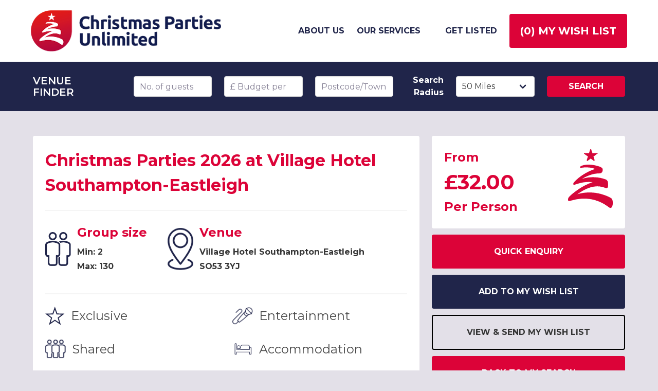

--- FILE ---
content_type: text/html; charset=utf-8
request_url: https://christmaspartiesunlimited.co.uk/party/1875/christmas-parties-2026-at-village-hotel-southampton-eastleigh
body_size: 9239
content:


<!DOCTYPE html>
<html lang="en">
<head>
    <meta charset="utf-8" />

    

    <link href="https://www.christmaspartiesunlimited.co.uk/party/1875/christmas-parties-2026-at-village-hotel-southampton-eastleigh" rel="canonical" />

    <meta name="description" content="Christmas Parties 2026 at Village Hotel Southampton-Eastleigh.  Book your Christmas Party venue with Christmas Parties Unlimited. Our team are experts at  delivering a memorable experience for companies of all sizes, book online or call 01908 286724" />
    <meta name="viewport" content="width=device-width, initial-scale=1.0" />
    <link rel="icon" href="/images/favicon.png" type="image/x-icon" />
    <title>Christmas Parties 2026 at Village Hotel Southampton-Eastleigh | Office Xmas Venue and Party Nights from Christmas Parties Unlimited</title>
        <link rel="stylesheet" href="/dist/frontend.8a1caacbfe41d76084eb.css" />
        <script>
    (function (i, s, o, g, r, a, m) {
        i['GoogleAnalyticsObject'] = r; i[r] = i[r] || function () {
            (i[r].q = i[r].q || []).push(arguments)
        }, i[r].l = 1 * new Date(); a = s.createElement(o),
            m = s.getElementsByTagName(o)[0]; a.async = 1; a.src = g; m.parentNode.insertBefore(a, m)
    })(window, document, 'script', '//www.google-analytics.com/analytics.js', 'ga');

    ga('create', 'UA-58322213-24', 'auto');
    ga('send', 'pageview');
    ga('require', 'displayfeatures');
</script>



</head>
<body class="hide-search-on-mobile">
    <div id="NonFooterContent">
        


<nav id="MainNavContainer" class="navbar" role="navigation" aria-label="main navigation">
    <div class="navbar-brand">
        <a class="navbar-item" href="/">
            <img id="MainNavLogo" src="/images/logo.png" alt="Christmas parties" />
        </a>

        <a role="button" class="navbar-burger" aria-label="menu" aria-expanded="false" data-target="MainNav">
            <span aria-hidden="true"></span>
            <span aria-hidden="true"></span>
            <span aria-hidden="true"></span>
        </a>
    </div>

    <div id="MainNav" class="navbar-menu">  
        <div class="navbar-end">
            <a href="/about" class="navbar-item">
                About us
            </a>
            <a href="/ourservices" class="navbar-item">
                Our services
            </a>     
            <a href="/get-listed" class="navbar-item">
                <span class="icon mr-1">
                     <i class="fa-solid fa-circle-plus"></i>
                </span>
                Get listed
            </a>          
            <div class="navbar-item">
                <div class="buttons">
                    <a href="/myenquiry" class="button is-primary is-medium">
                        (<span id="EnquiryCount">0</span>)
                        My wish list
                    </a>                   
                </div>
            </div>
        </div>
    </div>
</nav>   
        


        <div class="search-and-content">
            <div class="search-shell">
                
<div id="SearchFormContainer" class="hero is-small is-link">
    <div class="hero-body">
        <div class="container">
            <form method="get" class="columns is-desktop is-centered is-multiline is-vcentered" action="/Search">
                <div class="column is-2-desktop is-1-fullhd is-full-mobile">
                    <p class="title is-uppercase has-text-centered-mobile is-size-5">
                        <span class="is-block-desktop">Venue</span>
                        <span class="is-block-desktop">Finder</span>
                    </p>
                </div>
                <div class="column is-full-mobile">
                    <label for="txtPartySize" class="is-sr-only">
                        Number of guests
                    </label>
                    <input type="number"
                           id="txtPartySize"
                           name="partysize"
                           placeholder="No. of guests"
                           class="input" />
                </div>
                <div class="column is-full-mobile">
                    <label id="lbBudgetPerPerson" for="txtBudgetPerPerson" class="is-sr-only">
                        Budget per head
                    </label>
                    <input type="number"
                           id="txtBudgetPerPerson"
                           name="budget"
                           placeholder="&pound; Budget per head"
                           class="input" />
                </div>
                <div class="column is-full-mobile">
                    <label for="txtPostcode" class="is-sr-only">
                        Postcode/Town
                    </label>
                    <input type="text"
                           id="txtPostcode"
                           name="postcode"
                           placeholder="Postcode/Town"
                           class="input" />
                </div>
                <div class="column is-1-desktop is-full-mobile">
                    <label for="drpRadiusMiles" class="label">
                        <span class="is-block-desktop has-text-white has-text-right">
                            Search
                        </span>
                        <span class="is-block-desktop has-text-white has-text-right">
                            Radius
                        </span>                       
                    </label>
                </div>
                <div class="column is-full-mobile">
                    <div class="select is-fullwidth">
                        <select id="drpRadiusMiles" name="radius">
                            <option value="50">50 Miles</option>
                            <option value="45">45 Miles</option>
                            <option value="40">40 Miles</option>
                            <option value="35">35 Miles</option>
                            <option value="30">30 Miles</option>
                            <option value="25">25 Miles</option>
                            <option value="20">20 Miles</option>
                            <option value="15">15 Miles</option>
                            <option value="10">10 Miles</option>
                            <option value="5">5 Miles</option>
                        </select>
                    </div>
                </div>
                <div class="column is-full-mobile">
                    <button type="submit" class="button is-fullwidth is-primary">
                        Search
                    </button>
                </div>
            </form>
        </div>
    </div>
</div>





            </div>
            <div class="content-shell">
                


<div id="PartyDetails">
    <div class="container">
        <div class="columns">

            <div class="column" id="MainPartyDetailsSection">

                


<div id="PartyDetailsHeaderSection" class="card party-details-card">   
    <div class="card-content">
        <h1>
            Christmas Parties 2026 at Village Hotel Southampton-Eastleigh
        </h1>

        <hr />
        <div class="columns venue-section is-mobile is-variable is-5-tablet">
            <div class="column is-narrow-tablet">
                <img src="/images/venuegroupicon.png" alt="Group size icon" />
                <div>
                    <h2>Group size</h2>
                    <ul>
                        <li>
                            <strong>
                                Min: 2
                            </strong>
                        </li>
                        <li>
                            <strong>
                                Max: 130
                            </strong>
                        </li>
                    </ul>
                </div>

            </div>
            <div class="column">
                <img src="/images/venuelocationicon.png" alt="Venue location icon" />
                <div>
                    <h2>Venue</h2>
                    <ul>
                        <li>
                            <strong>
                                Village Hotel Southampton-Eastleigh
                            </strong>
                        </li>
                        <li>
                            <strong>
                                SO53 3YJ
                            </strong>
                        </li>
                    </ul>
                </div>
            </div>
        </div>

        <hr />
        

    <ul id="PartyFeatureList" class="columns is-multiline is-hidden-mobile">
            <li class="column is-6-tablet is-4-fullhd">
                <img src="/images/features/Exclusive.png" alt="Exclusive icon" />
                <span>
                    Exclusive
                </span>              
            </li>
            <li class="column is-6-tablet is-4-fullhd">
                <img src="/images/features/Entertainment.png" alt="Entertainment icon" />
                <span>
                    Entertainment
                </span>              
            </li>
            <li class="column is-6-tablet is-4-fullhd">
                <img src="/images/features/Shared.png" alt="Shared icon" />
                <span>
                    Shared
                </span>              
            </li>
            <li class="column is-6-tablet is-4-fullhd">
                <img src="/images/features/Accommodation.png" alt="Accommodation icon" />
                <span>
                    Accommodation
                </span>              
            </li>
            <li class="column is-6-tablet is-4-fullhd">
                <img src="/images/features/Disco.png" alt="Disco icon" />
                <span>
                    Disco
                </span>              
            </li>
    </ul>




    </div>
</div>



                <div class="is-hidden-desktop">
                    


<div class="party-details-per-person card party-details-card">
    <div class="card-content">
        <div class="columns is-mobile">
            <div class="column is-narrow">

                    <h2 class="is-flex is-flex-direction-column">
                        <span class="is-size-4">
                            From
                        </span>
                            <span class="is-size-2">
                                &#xA3;32.00
                            </span>
                        <span class="is-size-4">
                            Per Person
                        </span>

                    </h2>
            </div>

            <div class="column">
                <img src="/images/logoredtransparent.png" class="is-pulled-right" alt="Christmas Parties Logo" />
            </div>


        </div>
    </div>

</div>

<div class="party-details-main-cta">
    <a class="button is-primary" href="/QuickEnquiry/Index/1875">
        Quick Enquiry
    </a>
    

    <button class="button is-link js-add-to-enquiry"
            data-listing-id="1875"
            type="button">
        Add to my wish list
    </button>



    <a class="button view-my-enquiry" href="/myenquiry">
        View &amp; send my wish list
    </a>
    <a class="button is-primary" href="/">
        Back to my search
    </a>
</div>








                </div>

                

    <div class="card party-details-card party-text-info">
        <div class="card-content">
            <h2>
                Party details
            </h2>
            <hr />
            <div>
                <p>It won’t be long before we have our exciting party details for 2026 available. In the meantime, please click the “Quick Enquiry” button and we’ll get back to you with the party details as soon as they are updated.</p><p>In the intervening time, you can look at the example below of our 2025 parties to give you a flavour of what will be on offer.</p><p>‘Tis The Season at Village …To be jolly, to party, to be with friends, to eat, drink and be merry!</p><p>Christmas is our favourite time of the year, filled with cracking Party Nights, lively pub parties, festive family events, Christmas Day dining with all the trimmings, private celebrations, and a spectacular New Year's Eve bash! It’s time to start planning your perfect Christmas 2025!&nbsp;</p><p>Join us for a fun-filled calendar of festive events right the way through December. Our parties will be bigger, brighter, and more boogie-licious than ever before, with fantastic festive food, floor-fillers, and fizz flowing into the early hours!<br><br><strong>CHRISTMAS PARTY NIGHTS</strong><br>Let the snow fall and have a ball this Christmas at our fantastic festive party nights! Get your friends and colleagues together for a fabulous festive three course feast followed by a flurry of Christmas tunes from our high energy DJ and a blizzard of boogying on the dance floor!</p><p>Bar opens 6.30pm till late. Guests seated from 7.30pm. Over 18's only.&nbsp;<br><br><strong>CHRISTMAS PARTY IN THE PUB</strong><br>Join us in the Pub &amp; Grill for the ultimate Christmas knees up! Get your fill of our &nbsp;festive two course dinner and party till late with the best Christmas tunes and entertainment from our high energy DJ!<br><br>Bar opens 6.30pm till late. Guests seated from 7.30pm. Over 18's only.&nbsp;<br><br><strong>PRIVATE CHRISTMAS PARTIES</strong><br>With a fantastic line-up of party nights throughout December, and a festive themed party room for private events, Christmas 2025 is going to be a cracker!&nbsp;</p>
            </div>
        </div>
    </div>


                <div class="is-hidden-desktop">
                        <img src="/uploaded/images/18020-pexels-katrin-bolovtsova-5956950-400x282.jpg" alt="Christmas Parties 2026 at Village Hotel Southampton-Eastleigh" />
                </div>

    

                

    <div class="card party-details-card party-text-info">
        <div class="card-content">
            <h2>
                What&#x27;s included
            </h2>
            <hr />
            <div>
                <p>Example of 2025 details:</p><p><strong>CHRISTMAS PARTY NIGHTS</strong><br>Three course set menu<br>High energy DJ&nbsp;<br><br><strong>CHRISTMAS PARTY IN THE PUB</strong><br>Two course set menu<br>High energy DJ</p>
            </div>
        </div>
    </div>


                <div class="is-hidden-desktop">
                        <img src="/uploaded/images/18021-room-setup-400x282.jpg" alt="Christmas Parties 2026 at Village Hotel Southampton-Eastleigh" />
                </div>

                


    <div class="card party-details-card">
        <div class="card-content">
            <h2>
                <b>Dates & rates</b>
            </h2>
            <hr />
            <dl>
                    <div class="columns mb-6">
                        <div class="column is-7 py-1">
                            <dt><b>Dates and rates coming soon for Christmas 2026</b></dt>
                            <dd>Example Party Price</dd>
                        </div>
                        <div class="column is-5 py-1">
                            <dt><b>£32.00</b> <span class="has-text-grey">Inc VAT</span></dt>
                        </div>
                    </div>
            </dl>
        </div>
    </div>


                <div class="is-hidden-desktop">
                        <img src="/uploaded/images/18022-wirral-christmas-shoot-_-24-min-400x282.jpg" alt="Christmas Parties 2026 at Village Hotel Southampton-Eastleigh" />
                </div>

                

    <div class="card party-details-card party-text-info">
        <div class="card-content">
            <h2>
                About the venue
            </h2>
            <hr />
            <div>
                <p>Village Hotel Southampton-Eastleigh is situated just off J12 on M3 motorway, providing excellent transport connections to Southampton, Winchester, and beyond. Eastleigh Train Station is 10 minutes away.&nbsp;</p>
            </div>
        </div>
    </div>



                <div class="is-hidden-desktop">
                        <img src="/uploaded/images/18023-shutterstock_1904045170-400x282.jpg" alt="Christmas Parties 2026 at Village Hotel Southampton-Eastleigh" />
                </div>


                
<div class="card party-details-card">
    <div class="card-content">
        <h2>
            Useful information
        </h2>
        <hr />
        <div>
            <div class="columns">
                <div class="column">
                    Village Hotel Southampton-Eastleigh
                    <br>
                         Bournemouth Road
                        <br>
                         Eastleigh
                        <br>
                    SO53 3YJ
                </div>
                <div class="column party-details-main-cta">
                    <a class="button is-primary" href="/QuickEnquiry/Index/1875">
                        Quick Enquiry
                    </a>                 
                    

    <button class="button is-link js-add-to-enquiry"
            data-listing-id="1875"
            type="button">
        Add to my wish list
    </button>



                    <a class="button view-my-enquiry" href="/myenquiry">
                        View &amp; send my wish list
                    </a>
                    <a class="button is-primary" href="/">
                        Back to my search
                    </a>
                </div>

            </div>
            <div id="PartDetailsVenueMap">
                



    <iframe frameborder="0" src="https://maps.google.com/maps?h1=en&amp;q=SO53&#x2B;3YJ&amp;ie=UTF8&amp;z=14&amp;output=embed" loading="lazy"
            referrerpolicy="no-referrer-when-downgrade"></iframe>

            </div>
           


        </div>
    </div>
</div>

                <div class="is-hidden-desktop">
                    

    <img src="/uploaded/images/18024-shutterstock_238694290-400x282.jpg" alt="Christmas Parties 2026 at Village Hotel Southampton-Eastleigh"/>
    <img src="/uploaded/images/18025-shutterstock_777304900-400x282.jpg" alt="Christmas Parties 2026 at Village Hotel Southampton-Eastleigh"/>

                </div>


            </div>
            <div id="SidePartyDetailsSection" class="is-hidden-touch column is-narrow">
                <div>
                    


<div class="party-details-per-person card party-details-card">
    <div class="card-content">
        <div class="columns is-mobile">
            <div class="column is-narrow">

                    <h2 class="is-flex is-flex-direction-column">
                        <span class="is-size-4">
                            From
                        </span>
                            <span class="is-size-2">
                                &#xA3;32.00
                            </span>
                        <span class="is-size-4">
                            Per Person
                        </span>

                    </h2>
            </div>

            <div class="column">
                <img src="/images/logoredtransparent.png" class="is-pulled-right" alt="Christmas Parties Logo" />
            </div>


        </div>
    </div>

</div>

<div class="party-details-main-cta">
    <a class="button is-primary" href="/QuickEnquiry/Index/1875">
        Quick Enquiry
    </a>
    

    <button class="button is-link js-add-to-enquiry"
            data-listing-id="1875"
            type="button">
        Add to my wish list
    </button>



    <a class="button view-my-enquiry" href="/myenquiry">
        View &amp; send my wish list
    </a>
    <a class="button is-primary" href="/">
        Back to my search
    </a>
</div>








                </div>
                <div>
                    

    <img src="/uploaded/images/18020-pexels-katrin-bolovtsova-5956950-400x282.jpg" alt="Christmas Parties 2026 at Village Hotel Southampton-Eastleigh"/>
    <img src="/uploaded/images/18021-room-setup-400x282.jpg" alt="Christmas Parties 2026 at Village Hotel Southampton-Eastleigh"/>
    <img src="/uploaded/images/18022-wirral-christmas-shoot-_-24-min-400x282.jpg" alt="Christmas Parties 2026 at Village Hotel Southampton-Eastleigh"/>
    <img src="/uploaded/images/18023-shutterstock_1904045170-400x282.jpg" alt="Christmas Parties 2026 at Village Hotel Southampton-Eastleigh"/>
    <img src="/uploaded/images/18024-shutterstock_238694290-400x282.jpg" alt="Christmas Parties 2026 at Village Hotel Southampton-Eastleigh"/>
    <img src="/uploaded/images/18025-shutterstock_777304900-400x282.jpg" alt="Christmas Parties 2026 at Village Hotel Southampton-Eastleigh"/>

                </div>
            </div>


        </div>
    </div>
</div>











            </div>
        </div>           
    </div>


    
    


<section id="AppInstagramSection" class="hero">
    <div class="hero-body">
            <div class="glide">
                <div class="glide__track" data-glide-el="track">
                    <ul class="glide__slides">
                            <li class="glide__slide">
                                <a href="https://www.instagram.com/christmaspartiesunlimited/" target="_blank">
                                    <img src="/images/instagram/cpu-instagram-we-have-the-largest-christmas-party-in-the-uk.jpg" alt="Image imported from Instagram" />
                                </a>                                  
                            </li>                           
                            <li class="glide__slide">
                                <a href="https://www.instagram.com/christmaspartiesunlimited/" target="_blank">
                                    <img src="/images/instagram/cpu-instagram-we-can-make-your-christmas-party-wishes-come-true.jpg" alt="Image imported from Instagram" />
                                </a>                                  
                            </li>                           
                            <li class="glide__slide">
                                <a href="https://www.instagram.com/christmaspartiesunlimited/" target="_blank">
                                    <img src="/images/instagram/cpu-instagram-theming-trends-to-inspire-your-christmas-party.jpg" alt="Image imported from Instagram" />
                                </a>                                  
                            </li>                           
                            <li class="glide__slide">
                                <a href="https://www.instagram.com/christmaspartiesunlimited/" target="_blank">
                                    <img src="/images/instagram/cpu-instagram-last-minute-christmas-party-venues-here.jpg" alt="Image imported from Instagram" />
                                </a>                                  
                            </li>                           
                            <li class="glide__slide">
                                <a href="https://www.instagram.com/christmaspartiesunlimited/" target="_blank">
                                    <img src="/images/instagram/cpu-instagram-its-time-to-start-planning-your-christmas-party-2026.jpg" alt="Image imported from Instagram" />
                                </a>                                  
                            </li>                           
                    </ul>

                </div>
                <div data-glide-el="controls">
                    <button data-glide-dir="<">
                        <span class="is-sr-only">
                            previous slide
                        </span>
                        <i class="fa-solid fa-chevron-left glide-arrow"></i>                     
                    </button>
                    <button data-glide-dir=">">
                        <span class="is-sr-only">
                            next slide
                        </span>
                        <i class="fa-solid fa-chevron-right glide-arrow"></i>
                    </button>
                </div>

            </div>

    

   

        <a target="_blank" href="https://www.instagram.com/christmaspartiesunlimited/" class="button is-primary">View Instagram</a>
    </div>

</section>


  


    
<section id="SiteExternalLinks" class="hero">
    <div class="hero-body">
        <div class="container">
            <div class="columns is-multiline">
                    <div class="column is-offset-2-tablet is-offset-0-desktop is-8-tablet is-4-desktop">
                        <div class="card is-radiusless">
                            <div class="card-image">
                                <figure class="image is-16by9">
                                    <img src="/images/Champagne-Reception.jpg" alt="Champagne Reception">
                                </figure>
                            </div>
                            <div class="card-content pb-4">
                                <h2 class="is-size-4 has-text-centered">
                                    <span class="is-block-tablet is-inline-widescreen">
                                        Event
                                    </span>
                                    <span class="is-block-tablet is-inline-widescreen">
                                        management
                                    </span>

                                </h2>
                                <p class="has-text-centered">
                                    Creating events that live long in the memory is something Imagine Presentations love doing, and we&#x27;ve created every type of corporate event imaginable. From action-packed team building activities to&hellip;
                                </p>
                            </div>
                            <div class="card-footer">
                                <div class="columns is-centered is-mobile">
                                    <div class="column is-narrow">
                                        <a class="button is-primary is-medium" href="/ourservices">
                                            Find out more
                                            <span class="is-sr-only">
                                                about Event management
                                            </span>
                                        </a>
                                    </div>
                                </div>
                            </div>
                        </div>
                    </div>
                    <div class="column is-offset-2-tablet is-offset-0-desktop is-8-tablet is-4-desktop">
                        <div class="card is-radiusless">
                            <div class="card-image">
                                <figure class="image is-16by9">
                                    <img src="/images/theme-production.jpg" alt="Parties">
                                </figure>
                            </div>
                            <div class="card-content pb-4">
                                <h2 class="is-size-4 has-text-centered">
                                    <span class="is-block-tablet is-inline-widescreen">
                                        Theme
                                    </span>
                                    <span class="is-block-tablet is-inline-widescreen">
                                        Production
                                    </span>

                                </h2>
                                <p class="has-text-centered">
                                    Everybody loves a good party. With our theme parties, you can hold them in your choice of venue, and we will scale the party options to fit your exact event requirements. We can provide you with any of our&hellip;
                                </p>
                            </div>
                            <div class="card-footer">
                                <div class="columns is-centered is-mobile">
                                    <div class="column is-narrow">
                                        <a class="button is-primary is-medium" href="/ourservices">
                                            Find out more
                                            <span class="is-sr-only">
                                                about Theme Production
                                            </span>
                                        </a>
                                    </div>
                                </div>
                            </div>
                        </div>
                    </div>
                    <div class="column is-offset-2-tablet is-offset-0-desktop is-8-tablet is-4-desktop">
                        <div class="card is-radiusless">
                            <div class="card-image">
                                <figure class="image is-16by9">
                                    <img src="/images/audio visual.jpg" alt="Audio Visual">
                                </figure>
                            </div>
                            <div class="card-content pb-4">
                                <h2 class="is-size-4 has-text-centered">
                                    <span class="is-block-tablet is-inline-widescreen">
                                        Audio Visual
                                    </span>
                                    <span class="is-block-tablet is-inline-widescreen">
                                        Services
                                    </span>

                                </h2>
                                <p class="has-text-centered">
                                    Imagine Presentations offers Milton Keynes and all surrounding areas a professional audiovisual hire service. Our team will be more than happy to prepare a competitive audiovisual quote for your next event&hellip;
                                </p>
                            </div>
                            <div class="card-footer">
                                <div class="columns is-centered is-mobile">
                                    <div class="column is-narrow">
                                        <a class="button is-primary is-medium" href="/ourservices">
                                            Find out more
                                            <span class="is-sr-only">
                                                about Audio Visual Services
                                            </span>
                                        </a>
                                    </div>
                                </div>
                            </div>
                        </div>
                    </div>
            </div>
        </div>
    </div>
</section>
    <section id="NewsletterSection" class="hero">
    <div class="hero-body">
        <div class="container has-padding-top-1 has-padding-bottom-1">
            <div class="columns is-tablet">
                <div class="column is-mobile is-offset-1-fullhd is-4-fullhd">
                    <div class="columns is-mobile is-vcentered">
                        <div id="NewsLetterIconContainer" class="column is-narrow">
                            <img src="/images/logotranspartent.png" alt=""/>
                            <img src="/images/newslettericon.png" alt="Newletter" />
                        </div>
                        <div class="column">
                            <h2 class="has-text-white has-padding-bottom-1 is-size-3">
                                Sign up to our newsletter
                            </h2>
                        </div>
                    </div>
                    <p class="has-text-white has-padding-bottom-1">We'll keep you up to date on a regular basis with our latest news</p>
                </div>
                <div class="column is-offset-2-fullhd is-4-fullhd">
                    <div id="NewsletterFormContainer">
                        <form method="post" class="is-half-desktop js-disable-buttons-on-submit" action="/NewsletterSignup">
                            <div class="field has-padding-bottom-1">
                                <label for="email-address" class="is-sr-only">Your email</label>
                                <input type="email" id="email-address" name="EmailAddress" class="input" placeholder="Your email" required />
                                <span class="is-required">*</span>
                            </div>
                            <div class="field has-padding-bottom-1">
                                <label for="name" class="is-sr-only">Your name</label>
                                <input type="text" id="name" name="Name" class="input" placeholder="Your name" required/>
                                <span class="is-required">*</span>
                            </div>
                            <div class="field has-padding-bottom-1">
                                <label for="company-name" class="is-sr-only">Your company</label>
                                <input type="text" id="company-name" name="CompanyName" class="input" placeholder="Your company" />
                            </div>
                            <div class="field has-padding-bottom-1">
                                <label for="newsletterpostcode" class="is-sr-only">Postcode</label>
                                <input type="text" id="newsletterpostcode" name="Postcode" class="input" placeholder="Postcode" required/>
                                <span class="is-required">*</span>
                            </div>
                            <div class="field field-extra">
                                <div class="control">
                                    <label class="checkbox" for="project-code">
                                        <input type="checkbox" id="project-code" name="ProjectCode" tabindex="-1" autocomplete="off" value="true" />
                                         Project Code (do not check this field)
                                    </label>
                                </div>
                            </div>
                            <div class="field field-extra has-padding-bottom-1">
                                <label for="user-reference" class="is-sr-only">User reference</label>
                                <input type="text" id="user-reference" name="UserReference" class="input" placeholder="User reference" />
                            </div>
                            <div class="field has-padding-bottom-1">
                                <button type="submit" class="button is-fullwidth">Subscribe</button>
                            </div>
                        <input name="__RequestVerificationToken" type="hidden" value="CfDJ8OewfZQOy9ZMpDG03R1aHJMfoxx3Dlq5QLbxlQWpwxv2aFpBL9zwXFxxq-7mktUoprCp2CUkQtPvx3MDE6b-o2DneZ7aGqWht2HkYKW9IOY--q61fxC1YV16mFLroKvLoGQm0Am-SQCnvqWT9_kyf8g" /></form>
                        <p class="has-text-white has-padding-top-1">We value your privacy and will never send irrelevant information.</p>
                    </div>
                  
                </div>
            </div>
        </div>
    </div>
</section>
    


<footer id="MainCpuFooter" class="footer">
    <div class="container">
        <div class="columns is-multiline">
            <div id="FooterLocationLinks" class="column is-8-tablet is-5-widescreen is-7-fullhd">
                <nav  class="footer-nav">
                    <ul>
                            <li>
                                <a href="/town/53/london-shared-exclusive-parties-london-2025">
                                    Christmas Parties London
                                </a>
                            </li>
                            <li>
                                <a href="/town/80/birmingham">
                                    Christmas Parties Birmingham
                                </a>
                            </li>
                            <li>
                                <a href="/town/572/glasgow">
                                    Christmas Parties Glasgow
                                </a>
                            </li>
                            <li>
                                <a href="/town/39/manchester">
                                    Christmas Parties Manchester
                                </a>
                            </li>
                            <li>
                                <a href="/town/54/liverpool">
                                    Christmas Parties Liverpool
                                </a>
                            </li>
                            <li>
                                <a href="/town/85/leeds">
                                    Christmas Parties Leeds
                                </a>
                            </li>
                            <li>
                                <a href="/town/66/bristol">
                                    Christmas Parties Bristol
                                </a>
                            </li>
                            <li>
                                <a href="/town/55/edinburgh">
                                    Christmas Parties Edinburgh
                                </a>
                            </li>
                            <li>
                                <a href="/town/553/cardiff">
                                    Christmas Parties Cardiff
                                </a>
                            </li>
                            <li>
                                <a href="/town/182/sheffield">
                                    Christmas Parties Sheffield
                                </a>
                            </li>
                            <li>
                                <a href="/town/51/leicester">
                                    Christmas Parties Leicester
                                </a>
                            </li>
                            <li>
                                <a href="/town/77/coventry">
                                    Christmas Parties Coventry
                                </a>
                            </li>
                            <li>
                                <a href="/town/580/belfast">
                                    Christmas Parties Belfast
                                </a>
                            </li>
                            <li>
                                <a href="/town/61/nottingham">
                                    Christmas Parties Nottingham
                                </a>
                            </li>
                            <li>
                                <a href="/town/74/newcastle-upon-tyne">
                                    Christmas Parties Newcastle
                                </a>
                            </li>
                            <li>
                                <a href="/town/41/southampton">
                                    Christmas Parties Southampton
                                </a>
                            </li>
                            <li>
                                <a href="/town/29/brighton">
                                    Christmas Parties Brighton
                                </a>
                            </li>
                            <li>
                                <a href="/town/9/reading">
                                    Christmas Parties Reading
                                </a>
                            </li>
                            <li>
                                <a href="/town/13/milton-keynes">
                                    Christmas Parties Milton Keynes
                                </a>
                            </li>
                            <li>
                                <a href="/town/59/northampton">
                                    Christmas Parties Northampton
                                </a>
                            </li>
                    </ul>
                </nav>
            </div>
            <div id="FooterSocialLinks" class="column is-2-tablet is-2-widescreen is-1-fullhd">
                <div>
                    <h2 class="mb-2">Social</h2>
                    <ul class="is-flex">                   
                        <li>
                            <a href="https://www.instagram.com/christmaspartiesunlimited/" target="_blank">
                                <span class="icon is-medium is-circle has-text-white">
                                    <i class="fa-brands fa-instagram"></i>
                                </span>
                            </a>
                        </li>
                    </ul>
                </div>          
            </div>       
        </div>

        <img id="FooterLogo" src="/images/footerlogo.png" alt="logo-footer">


        <nav id="FooterMiscLinks" class="is-size-5">
            <ul>                
                <li>               
                    <a href="/contact">
                        Contact us
                   </a>
                </li>
                <li>
                    <a href="/get-listed">
                        Get listed
                    </a>
                </li>
                <li>
                    <a href="/locations">
                        Site map
                        </a>
                </li>
                <li>
                    <a href="/privacypolicy">
                    Cookies &amp; privacy policy
                    </a>
               </li> 
            </ul>
        </nav>   
    </div>
</footer>



     


           
        



            <script src="/dist/frontend.fadf12f4973cecbc49bb.bundle.js"></script>


</body>
</html>


--- FILE ---
content_type: text/javascript
request_url: https://christmaspartiesunlimited.co.uk/dist/frontend.fadf12f4973cecbc49bb.bundle.js
body_size: 18269
content:
/*! For license information please see frontend.fadf12f4973cecbc49bb.bundle.js.LICENSE.txt */
(()=>{var t={156(t,e,n){var i;self,i=t=>(()=>{"use strict";var e={962:e=>{e.exports=t}},n={};function i(t){var r=n[t];if(void 0!==r)return r.exports;var o=n[t]={exports:{}};return e[t](o,o.exports,i),o.exports}i.n=t=>{var e=t&&t.__esModule?()=>t.default:()=>t;return i.d(e,{a:e}),e},i.d=(t,e)=>{for(var n in e)i.o(e,n)&&!i.o(t,n)&&Object.defineProperty(t,n,{enumerable:!0,get:e[n]})},i.o=(t,e)=>Object.prototype.hasOwnProperty.call(t,e),i.r=t=>{"undefined"!=typeof Symbol&&Symbol.toStringTag&&Object.defineProperty(t,Symbol.toStringTag,{value:"Module"}),Object.defineProperty(t,"__esModule",{value:!0})};var r={};i.r(r),i.d(r,{CookieAuthApiCall:()=>D,IdentityServerBffApiCall:()=>C,setHandle401NotAuthenticated:()=>u,setHandle403NotAuthorised:()=>l});var o=i(962),s=i.n(o),a=function(){console.log("401, you are no longer authenticated")},u=function(t){a=t},c=function(){console.log("403, you are not authorised")},l=function(t){c=t};function f(t){return f="function"==typeof Symbol&&"symbol"==typeof Symbol.iterator?function(t){return typeof t}:function(t){return t&&"function"==typeof Symbol&&t.constructor===Symbol&&t!==Symbol.prototype?"symbol":typeof t},f(t)}function d(){var t,e,n="function"==typeof Symbol?Symbol:{},i=n.iterator||"@@iterator",r=n.toStringTag||"@@toStringTag";function o(n,i,r,o){var u=i&&i.prototype instanceof a?i:a,c=Object.create(u.prototype);return h(c,"_invoke",function(n,i,r){var o,a,u,c=0,l=r||[],f=!1,d={p:0,n:0,v:t,a:h,f:h.bind(t,4),d:function(e,n){return o=e,a=0,u=t,d.n=n,s}};function h(n,i){for(a=n,u=i,e=0;!f&&c&&!r&&e<l.length;e++){var r,o=l[e],h=d.p,v=o[2];n>3?(r=v===i)&&(u=o[(a=o[4])?5:(a=3,3)],o[4]=o[5]=t):o[0]<=h&&((r=n<2&&h<o[1])?(a=0,d.v=i,d.n=o[1]):h<v&&(r=n<3||o[0]>i||i>v)&&(o[4]=n,o[5]=i,d.n=v,a=0))}if(r||n>1)return s;throw f=!0,i}return function(r,l,v){if(c>1)throw TypeError("Generator is already running");for(f&&1===l&&h(l,v),a=l,u=v;(e=a<2?t:u)||!f;){o||(a?a<3?(a>1&&(d.n=-1),h(a,u)):d.n=u:d.v=u);try{if(c=2,o){if(a||(r="next"),e=o[r]){if(!(e=e.call(o,u)))throw TypeError("iterator result is not an object");if(!e.done)return e;u=e.value,a<2&&(a=0)}else 1===a&&(e=o.return)&&e.call(o),a<2&&(u=TypeError("The iterator does not provide a '"+r+"' method"),a=1);o=t}else if((e=(f=d.n<0)?u:n.call(i,d))!==s)break}catch(e){o=t,a=1,u=e}finally{c=1}}return{value:e,done:f}}}(n,r,o),!0),c}var s={};function a(){}function u(){}function c(){}e=Object.getPrototypeOf;var l=[][i]?e(e([][i]())):(h(e={},i,function(){return this}),e),f=c.prototype=a.prototype=Object.create(l);function v(t){return Object.setPrototypeOf?Object.setPrototypeOf(t,c):(t.__proto__=c,h(t,r,"GeneratorFunction")),t.prototype=Object.create(f),t}return u.prototype=c,h(f,"constructor",c),h(c,"constructor",u),u.displayName="GeneratorFunction",h(c,r,"GeneratorFunction"),h(f),h(f,r,"Generator"),h(f,i,function(){return this}),h(f,"toString",function(){return"[object Generator]"}),(d=function(){return{w:o,m:v}})()}function h(t,e,n,i){var r=Object.defineProperty;try{r({},"",{})}catch(t){r=0}h=function(t,e,n,i){function o(e,n){h(t,e,function(t){return this._invoke(e,n,t)})}e?r?r(t,e,{value:n,enumerable:!i,configurable:!i,writable:!i}):t[e]=n:(o("next",0),o("throw",1),o("return",2))},h(t,e,n,i)}function v(t,e,n,i,r,o,s){try{var a=t[o](s),u=a.value}catch(t){return void n(t)}a.done?e(u):Promise.resolve(u).then(i,r)}function p(t){return function(){var e=this,n=arguments;return new Promise(function(i,r){var o=t.apply(e,n);function s(t){v(o,i,r,s,a,"next",t)}function a(t){v(o,i,r,s,a,"throw",t)}s(void 0)})}}function m(t,e){var n=Object.keys(t);if(Object.getOwnPropertySymbols){var i=Object.getOwnPropertySymbols(t);e&&(i=i.filter(function(e){return Object.getOwnPropertyDescriptor(t,e).enumerable})),n.push.apply(n,i)}return n}function g(t){for(var e=1;e<arguments.length;e++){var n=null!=arguments[e]?arguments[e]:{};e%2?m(Object(n),!0).forEach(function(e){y(t,e,n[e])}):Object.getOwnPropertyDescriptors?Object.defineProperties(t,Object.getOwnPropertyDescriptors(n)):m(Object(n)).forEach(function(e){Object.defineProperty(t,e,Object.getOwnPropertyDescriptor(n,e))})}return t}function y(t,e,n){return(e=function(t){var e=function(t){if("object"!=f(t)||!t)return t;var e=t[Symbol.toPrimitive];if(void 0!==e){var n=e.call(t,"string");if("object"!=f(n))return n;throw new TypeError("@@toPrimitive must return a primitive value.")}return String(t)}(t);return"symbol"==f(e)?e:e+""}(e))in t?Object.defineProperty(t,e,{value:n,enumerable:!0,configurable:!0,writable:!0}):t[e]=n,t}var b=function(){return s()("CSRF-TOKEN")},w=function(t,e){var n={Accept:"application/json","Content-Type":"application/json"};return e?g(g({},n),{},{"X-CSRF":"1"}):t?g(g({},n),{},{"X-CSRF-TOKEN":b()}):n},O=function(){var t=p(d().m(function t(e,n,i,r){var o,s,a,u,c,l,f,h,v=arguments;return d().w(function(t){for(;;)switch(t.p=t.n){case 0:return o=(v.length>4&&void 0!==v[4]?v[4]:{}).useDuendeBFF,s={method:"GET",credentials:"same-origin"},void 0!==o&&o&&(s=g(g({},s),{},{"X-CSRF":"1"})),t.p=1,t.n=2,fetch(""+e,s);case 2:if((a=t.v).ok){t.n=4;break}return t.n=3,P(a);case 3:return u=t.v,A(r,u.errors),t.a(2);case 4:return t.n=5,a.blob();case 5:c=t.v,l=window.URL.createObjectURL(c),(f=document.createElement("a")).href=l,f.download=n,document.body.appendChild(f),f.click(),f.remove(),i&&i(),t.n=7;break;case 6:return t.p=6,h=t.v,A(r,[h.message]),t.a(2);case 7:return t.a(2)}},t,null,[[1,6]])}));return function(e,n,i,r){return t.apply(this,arguments)}}(),S=function(){var t=p(d().m(function t(e,n,i,r){var o,s,a,u=arguments;return d().w(function(t){for(;;)switch(t.n){case 0:return o=(u.length>4&&void 0!==u[4]?u[4]:{}).useDuendeBFF,s=void 0!==o&&o?{"X-CSRF":"1"}:{"X-CSRF-TOKEN":b()},a={method:"POST",headers:s,credentials:"same-origin",body:n},t.n=1,T(e,a,i,r);case 1:return t.a(2)}},t)}));return function(e,n,i,r){return t.apply(this,arguments)}}(),k=function(){var t=p(d().m(function t(e,n,i,r){var o,s,a=arguments;return d().w(function(t){for(;;)switch(t.n){case 0:return o=(a.length>4&&void 0!==a[4]?a[4]:{}).useDuendeBFF,s={method:"POST",credentials:"same-origin",headers:w(!0,void 0!==o&&o),body:JSON.stringify(n)},t.n=1,T(e,s,i,r);case 1:return t.a(2)}},t)}));return function(e,n,i,r){return t.apply(this,arguments)}}(),E=function(){var t=p(d().m(function t(e,n,i,r){var o,s,a=arguments;return d().w(function(t){for(;;)switch(t.n){case 0:return o=(a.length>4&&void 0!==a[4]?a[4]:{}).useDuendeBFF,s={method:"PUT",headers:w(!0,void 0!==o&&o),credentials:"same-origin",body:JSON.stringify(n)},t.n=1,T(e,s,i,r);case 1:return t.a(2)}},t)}));return function(e,n,i,r){return t.apply(this,arguments)}}(),_=function(){var t=p(d().m(function t(e,n,i){var r,o,s=arguments;return d().w(function(t){for(;;)switch(t.n){case 0:return r=(s.length>3&&void 0!==s[3]?s[3]:{}).useDuendeBFF,o={method:"DELETE",headers:w(!0,void 0!==r&&r),credentials:"same-origin"},t.n=1,T(e,o,n,i);case 1:return t.a(2)}},t)}));return function(e,n,i){return t.apply(this,arguments)}}(),j=function(){var t=p(d().m(function t(e,n,i,r){var o,s,a=arguments;return d().w(function(t){for(;;)switch(t.n){case 0:return o=(a.length>4&&void 0!==a[4]?a[4]:{}).useDuendeBFF,s={method:"DELETE",headers:w(!0,void 0!==o&&o),credentials:"same-origin",body:JSON.stringify(n)},t.n=1,T(e,s,i,r);case 1:return t.a(2)}},t)}));return function(e,n,i,r){return t.apply(this,arguments)}}(),x=function(){var t=p(d().m(function t(e,n,i){var r,o,s,a,u,c,l=arguments;return d().w(function(t){for(;;)switch(t.n){case 0:return o=(r=l.length>3&&void 0!==l[3]?l[3]:{}).useDuendeBFF,s=void 0!==o&&o,a=r.dataReturnedIsNotStandardFormat,u=void 0!==a&&a,c={method:"GET",headers:w(!1,s),credentials:"same-origin"},t.n=1,T(e,c,n,i,{dataReturnedIsNotStandardFormat:u});case 1:return t.a(2)}},t)}));return function(e,n,i){return t.apply(this,arguments)}}(),T=function(){var t=p(d().m(function t(e,n,i,r){var o,s,u,l,f,h=arguments;return d().w(function(t){for(;;)switch(t.p=t.n){case 0:return o=(h.length>4&&void 0!==h[4]?h[4]:{}).dataReturnedIsNotStandardFormat,s=void 0!==o&&o,u={},t.p=1,t.n=2,fetch(""+e,n);case 2:if(401!==(l=t.v).status){t.n=3;break}return A(r,[]),a(),t.a(2);case 3:if(403!==l.status){t.n=4;break}return A(r,[]),c(),t.a(2);case 4:return t.n=5,P(l);case 5:if(u=t.v,l.ok){t.n=7;break}if(!s){t.n=6;break}return A(r,u),t.a(2);case 6:return A(r,u.errors),t.a(2);case 7:t.n=9;break;case 8:return t.p=8,f=t.v,A(r,[f.message]),t.a(2);case 9:i&&(s?i(u):i(u.data,u.warnings));case 10:return t.a(2)}},t,null,[[1,8]])}));return function(e,n,i,r){return t.apply(this,arguments)}}(),P=function(){var t=p(d().m(function t(e){var n;return d().w(function(t){for(;;)switch(t.n){case 0:return t.n=1,e.text();case 1:if(!(n=t.v)){t.n=2;break}return t.a(2,JSON.parse(n));case 2:return t.a(2,{})}},t)}));return function(e){return t.apply(this,arguments)}}(),A=function(t,e){null==t||"function"!=typeof t?L(e):t(e)},L=function(t){console.log(t)};const D={sendPost:k,sendFormDataPost:S,sendPut:E,sendDelete:_,sendDeleteWithData:j,sendGet:x,sendFileRequest:O},C={sendGet:function(t,e,n){D.sendGet(t,e,n,{useDuendeBFF:!0})},sendPost:function(t,e,n,i){D.sendPost(t,e,n,i,{useDuendeBFF:!0})},sendPut:function(t,e,n,i){D.sendPut(t,e,n,i,{useDuendeBFF:!0})},sendDelete:function(t,e,n){D.sendDelete(t,e,n,{useDuendeBFF:!0})},sendDeleteWithData:function(t,e,n,i){D.sendDeleteWithData(t,e,n,i,{useDuendeBFF:!0})},sendFormDataPost:function(t,e,n,i){D.sendFormDataPost(t,e,n,i,{useDuendeBFF:!0})},sendFileRequest:function(t,e,n,i){D.sendFileRequest(t,e,n,i,{useDuendeBFF:!0})}};return r})(),t.exports=i(n(482))},482(t){self,t.exports=(()=>{"use strict";var t={d:(e,n)=>{for(var i in n)t.o(n,i)&&!t.o(e,i)&&Object.defineProperty(e,i,{enumerable:!0,get:n[i]})},o:(t,e)=>Object.prototype.hasOwnProperty.call(t,e),r:t=>{"undefined"!=typeof Symbol&&Symbol.toStringTag&&Object.defineProperty(t,Symbol.toStringTag,{value:"Module"}),Object.defineProperty(t,"__esModule",{value:!0})}},e={};t.r(e),t.d(e,{default:()=>n});const n=function(t){for(var e=t+"=",n=decodeURIComponent(document.cookie).split(";"),i=0;i<n.length;i++){for(var r=n[i];" "==r.charAt(0);)r=r.substring(1);if(0==r.indexOf(e))return r.substring(e.length,r.length)}return""};return e})()},576(t,e){!function(t){"use strict";function e(t,e){var n=Object.keys(t);if(Object.getOwnPropertySymbols){var i=Object.getOwnPropertySymbols(t);e&&(i=i.filter(function(e){return Object.getOwnPropertyDescriptor(t,e).enumerable})),n.push.apply(n,i)}return n}function n(t){for(var n,i=1;i<arguments.length;i++)n=null==arguments[i]?{}:arguments[i],i%2?e(Object(n),!0).forEach(function(e){s(t,e,n[e])}):Object.getOwnPropertyDescriptors?Object.defineProperties(t,Object.getOwnPropertyDescriptors(n)):e(Object(n)).forEach(function(e){Object.defineProperty(t,e,Object.getOwnPropertyDescriptor(n,e))});return t}function i(t,e){if(!(t instanceof e))throw new TypeError("Cannot call a class as a function")}function r(t,e){for(var n,i=0;i<e.length;i++)(n=e[i]).enumerable=n.enumerable||!1,n.configurable=!0,"value"in n&&(n.writable=!0),Object.defineProperty(t,n.key,n)}function o(t,e,n){return e&&r(t.prototype,e),n&&r(t,n),t}function s(t,e,n){return e in t?Object.defineProperty(t,e,{value:n,enumerable:!0,configurable:!0,writable:!0}):t[e]=n,t}function a(){var t;return null!==(t=f)&&void 0!==t?t:document}var u={duration:2e3,position:"top-right",closeOnClick:!0,opacity:1,single:!1,offsetTop:0,offsetBottom:0,offsetLeft:0,offsetRight:0,extraClasses:""},c=n({},u),l={},f=null,d=function(t,e,n,i,r){return"top-left"===t?"left:".concat(i,";top:").concat(e,";text-align:left;align-items:flex-start;"):"top-right"===t?"right:".concat(r,";top:").concat(e,";text-align:right;align-items:flex-end;"):"top-center"===t?"top:".concat(e,";left:0;right:0;text-align:center;align-items:center;"):"bottom-left"===t?"left:".concat(i,";bottom:").concat(n,";text-align:left;align-items:flex-start;"):"bottom-right"===t?"right:".concat(r,";bottom:").concat(n,";text-align:right;align-items:flex-end;"):"bottom-center"===t?"bottom:".concat(n,";left:0;right:0;text-align:center;align-items:center;"):"center"===t?"top:0;left:0;right:0;bottom:0;flex-flow:column;justify-content:center;align-items:center;":void 0},h=function(){function t(e){var n=this;i(this,t),this.element=a().createElement("div"),this.opacity=e.opacity,this.type=e.type,this.animate=e.animate,this.dismissible=e.dismissible,this.closeOnClick=e.closeOnClick,this.message=e.message,this.duration=e.duration,this.pauseOnHover=e.pauseOnHover,this.offsetTop=e.offsetTop,this.offsetBottom=e.offsetBottom,this.offsetLeft=e.offsetLeft,this.offsetRight=e.offsetRight,this.extraClasses=e.extraClasses;var r="width:auto;pointer-events:auto;display:inline-flex;white-space:pre-wrap;opacity:".concat(this.opacity,";"),o=["notification",this.extraClasses];if(this.type&&o.push(this.type),this.animate&&this.animate.in){var s="animate__".concat(this.animate.in),u=this.animate.speed?"animate__".concat(this.animate.speed):"animate__faster";o.push("animate__animated ".concat(s," ").concat(u)),this.onAnimationEnd(function(){return n.element.classList.remove(s)})}if(this.element.className=o.join(" "),this.dismissible){var c=a().createElement("button");c.className="delete",c.addEventListener("click",function(){n.destroy()}),this.element.insertAdjacentElement("afterbegin",c)}else r+="padding: 1.25rem 1.5rem";this.closeOnClick&&this.element.addEventListener("click",function(){n.destroy()}),this.element.setAttribute("style",r),"string"==typeof this.message?this.element.insertAdjacentHTML("beforeend",this.message):this.element.appendChild(this.message);var l=new v(function(){n.destroy()},this.duration);this.pauseOnHover&&(this.element.addEventListener("mouseover",function(){l.pause()}),this.element.addEventListener("mouseout",function(){l.resume()}))}return o(t,[{key:"destroy",value:function(){var t=this;this.animate&&this.animate.out?(this.element.classList.add("animate__".concat(this.animate.out)),this.onAnimationEnd(function(){t.removeParent(t.element.parentNode),t.element.remove()})):(this.removeParent(this.element.parentNode),this.element.remove())}},{key:"removeParent",value:function(t){t&&1>=t.children.length&&(t.remove(),delete l.position)}},{key:"onAnimationEnd",value:function(){var t=0<arguments.length&&void 0!==arguments[0]?arguments[0]:function(){},e={animation:"animationend",OAnimation:"oAnimationEnd",MozAnimation:"mozAnimationEnd",WebkitAnimation:"webkitAnimationEnd"};for(var n in e)if(void 0!==this.element.style[n]){this.element.addEventListener(e[n],function(){return t()});break}}}]),t}(),v=function(){function t(e,n){i(this,t),this.timer,this.start,this.remaining=n,this.callback=e,this.resume()}return o(t,[{key:"pause",value:function(){"undefined"==typeof document||(window.clearTimeout(this.timer),this.remaining-=new Date-this.start)}},{key:"resume",value:function(){"undefined"==typeof document||(this.start=new Date,window.clearTimeout(this.timer),this.timer=window.setTimeout(this.callback,this.remaining))}}]),t}();t.resetDefaults=function(){c=n({},u)},t.setDefaults=function(t){c=n(n({},u),t)},t.setDoc=function(t){for(var e in l)l[e].remove();l={},f=t},t.toast=function(t){if(!t.message)throw new Error("message is required");var e=n(n({},c),t),i=new h(e),r=function(t,e,n,i,r,o){if(l.position)return l.position;var s=a().createElement("div");return s.setAttribute("style","width:100%;z-index:99999;position:fixed;pointer-events:none;display:flex;flex-direction:column;padding:15px;"+d(e,n,i,r,o)),t.appendChild(s),l.position=s,s}(e.appendTo||a().body,e.position||c.position,e.offsetTop||c.offsetTop,e.offsetBottom||c.offsetBottom,e.offsetLeft||c.offsetLeft,e.offsetRight||c.offsetRight);if(e.single)for(var o=r.lastElementChild;o;)r.removeChild(o),o=r.lastElementChild;r.appendChild(i.element)},Object.defineProperty(t,"__esModule",{value:!0})}(e)}},e={};function n(i){var r=e[i];if(void 0!==r)return r.exports;var o=e[i]={exports:{}};return t[i].call(o.exports,o,o.exports,n),o.exports}(()=>{"use strict";const t=function(t){(document.attachEvent?"complete"===document.readyState:"loading"!==document.readyState)?t():document.addEventListener("DOMContentLoaded",t)};var e="enquiryFormData",i=function(t){var n={};t.querySelectorAll("[data-persist]").forEach(function(t){t.name&&t.value&&(n[t.name]=t.value)});try{localStorage.setItem(e,JSON.stringify(n))}catch(t){}};const r=function(){var t,n,r=document.getElementById("QuickEnquiryForm");r&&(localStorage.getItem(e)&&(function(t){var n=localStorage.getItem(e);if(n){var i;try{i=JSON.parse(n)}catch(t){return}Object.keys(i).forEach(function(e){var n=t.querySelector('[name="'.concat(e,'"]'));n&&!n.value&&(n.value=i[e])})}}(r),null===(t=document.getElementById("prefillNotice"))||void 0===t||t.classList.remove("is-hidden")),(n=document.getElementById("clearPrefill"))&&n.addEventListener("click",function(t){var n;t.preventDefault(),localStorage.removeItem(e),null===(n=document.getElementById("prefillNotice"))||void 0===n||n.classList.add("is-hidden"),location.reload()}),function(t){t.addEventListener("submit",function(){return i(t)})}(r),r.addEventListener("submit",function(){return i(r)}))};var o=n(576);function s(t,e){(null==e||e>t.length)&&(e=t.length);for(var n=0,i=Array(e);n<e;n++)i[n]=t[n];return i}var a=function(t){u(t,"is-danger",5)},u=function(t,e){var n,i=arguments.length>2&&void 0!==arguments[2]?arguments[2]:2,r=function(t,e){var n="undefined"!=typeof Symbol&&t[Symbol.iterator]||t["@@iterator"];if(!n){if(Array.isArray(t)||(n=function(t,e){if(t){if("string"==typeof t)return s(t,e);var n={}.toString.call(t).slice(8,-1);return"Object"===n&&t.constructor&&(n=t.constructor.name),"Map"===n||"Set"===n?Array.from(t):"Arguments"===n||/^(?:Ui|I)nt(?:8|16|32)(?:Clamped)?Array$/.test(n)?s(t,e):void 0}}(t))||e&&t&&"number"==typeof t.length){n&&(t=n);var i=0,r=function(){};return{s:r,n:function(){return i>=t.length?{done:!0}:{done:!1,value:t[i++]}},e:function(t){throw t},f:r}}throw new TypeError("Invalid attempt to iterate non-iterable instance.\nIn order to be iterable, non-array objects must have a [Symbol.iterator]() method.")}var o,a=!0,u=!1;return{s:function(){n=n.call(t)},n:function(){var t=n.next();return a=t.done,t},e:function(t){u=!0,o=t},f:function(){try{a||null==n.return||n.return()}finally{if(u)throw o}}}}(t);try{for(r.s();!(n=r.n()).done;){var a=n.value;(0,o.toast)({message:a,type:e,duration:1e3*i,pauseOnHover:!0,dismissible:!0,closeOnClick:!0,animate:{in:"fadeIn",out:"fadeOut"},position:"center"})}}catch(t){r.e(t)}finally{r.f()}};var c=n(156),l=function(t){var e=document.getElementById("EnquiryCount");e||console.error("Expected to find EnquiryCount span in main nav");var n=parseInt(e.innerText)+t;e.innerText=n.toString()};const f=function(){var t=document.querySelectorAll(".js-remove-from-enquiry"),e=t.length;if(!(e<1))for(var n=function(e){t[e].addEventListener("click",function(n){return function(t,e){if(t.preventDefault(),!e.closest("li").classList.contains("is-removed")){e.closest("li").classList.add("is-removed");var n={listingId:e.dataset.listingId};c.CookieAuthApiCall.sendPost("/api/RemoveListingFromEnquiry",n,function(){l(-1),function(t){setTimeout(function(){var e=t.closest(".card"),n=e.closest("li");e.innerHTML="";var i=document.createElement("span");i.textContent="Removed",e.appendChild(i),n.classList.remove("is-removed"),n.classList.add("fade-in"),n.style.opacity="1"},500)}(e)},function(){e.closest("li").classList.remove("is-removed")})}}(n,t[e])})},i=0;i<e;i++)n(i)};var d=function(t,e){t.preventDefault();var n={listingId:e.dataset.listingId};e.classList.add("is-loading"),c.CookieAuthApiCall.sendPost("/api/myEnquiry/addToEnquiry",n,function(t){var n;l(1),function(t){var e=Array.isArray(t);u(e?t:[t],"is-success",2)}(t),n=e.dataset.listingId,document.querySelectorAll('button[data-listing-id="'.concat(n,'"]')).forEach(function(t){!function(t){var e=t.parentNode.querySelector(".added-to-enquiry"),n=null!==e;t.classList.add("is-removed"),n&&(e.classList.add("fade-in"),e.classList.remove("is-hidden"),e.style.position="absolute"),setTimeout(function(){t.classList.add("is-hidden"),n&&(e.style.position="static",e.style.opacity="1")},500)}(t)})},function(t){!function(t){var e=Array.isArray(t);a(e?t:[t])}(t),e.classList.remove("is-loading")})};var h=function(t){t.disabled=!0,t.classList.add("is-loading")};const v=function(){var t;(t=document.querySelectorAll("form.js-disable-buttons-on-submit")).length<1||t.forEach(function(t){t.addEventListener("submit",function(e){return function(t,e){e.checkValidity()&&e.querySelectorAll("button").forEach(h)}(0,t)})})};var p=function(t){var e=t.target.closest(".js-toggle-accordion");if(e){var n=function(t){return t.closest(".accordion-item").querySelector(".accordion-body")}(e);n.style.maxHeight?(n.style.maxHeight="",e.classList.remove("active"),n.classList.remove("show")):(n.style.maxHeight=n.scrollHeight+"px",e.classList.add("active"),n.classList.add("show"))}};function m(t,e){var n=Object.keys(t);if(Object.getOwnPropertySymbols){var i=Object.getOwnPropertySymbols(t);e&&(i=i.filter(function(e){return Object.getOwnPropertyDescriptor(t,e).enumerable})),n.push.apply(n,i)}return n}function g(t){for(var e=1;e<arguments.length;e++){var n=null!=arguments[e]?arguments[e]:{};e%2?m(Object(n),!0).forEach(function(e){S(t,e,n[e])}):Object.getOwnPropertyDescriptors?Object.defineProperties(t,Object.getOwnPropertyDescriptors(n)):m(Object(n)).forEach(function(e){Object.defineProperty(t,e,Object.getOwnPropertyDescriptor(n,e))})}return t}function y(t){return y="function"==typeof Symbol&&"symbol"==typeof Symbol.iterator?function(t){return typeof t}:function(t){return t&&"function"==typeof Symbol&&t.constructor===Symbol&&t!==Symbol.prototype?"symbol":typeof t},y(t)}function b(t,e){if(!(t instanceof e))throw new TypeError("Cannot call a class as a function")}function w(t,e){for(var n=0;n<e.length;n++){var i=e[n];i.enumerable=i.enumerable||!1,i.configurable=!0,"value"in i&&(i.writable=!0),Object.defineProperty(t,i.key,i)}}function O(t,e,n){return e&&w(t.prototype,e),n&&w(t,n),t}function S(t,e,n){return e in t?Object.defineProperty(t,e,{value:n,enumerable:!0,configurable:!0,writable:!0}):t[e]=n,t}function k(t){return k=Object.setPrototypeOf?Object.getPrototypeOf:function(t){return t.__proto__||Object.getPrototypeOf(t)},k(t)}function E(t,e){return E=Object.setPrototypeOf||function(t,e){return t.__proto__=e,t},E(t,e)}function _(t){var e=function(){if("undefined"==typeof Reflect||!Reflect.construct)return!1;if(Reflect.construct.sham)return!1;if("function"==typeof Proxy)return!0;try{return Boolean.prototype.valueOf.call(Reflect.construct(Boolean,[],function(){})),!0}catch(t){return!1}}();return function(){var n,i=k(t);if(e){var r=k(this).constructor;n=Reflect.construct(i,arguments,r)}else n=i.apply(this,arguments);return function(t,e){if(e&&("object"==typeof e||"function"==typeof e))return e;if(void 0!==e)throw new TypeError("Derived constructors may only return object or undefined");return function(t){if(void 0===t)throw new ReferenceError("this hasn't been initialised - super() hasn't been called");return t}(t)}(this,n)}}function j(){return j="undefined"!=typeof Reflect&&Reflect.get?Reflect.get:function(t,e,n){var i=function(t,e){for(;!Object.prototype.hasOwnProperty.call(t,e)&&null!==(t=k(t)););return t}(t,e);if(i){var r=Object.getOwnPropertyDescriptor(i,e);return r.get?r.get.call(arguments.length<3?t:n):r.value}},j.apply(this,arguments)}var x={type:"slider",startAt:0,perView:1,focusAt:0,gap:10,autoplay:!1,hoverpause:!0,keyboard:!0,bound:!1,swipeThreshold:80,dragThreshold:120,perSwipe:"",touchRatio:.5,touchAngle:45,animationDuration:400,rewind:!0,rewindDuration:800,animationTimingFunc:"cubic-bezier(.165, .840, .440, 1)",waitForTransition:!0,throttle:10,direction:"ltr",peek:0,cloningRatio:1,breakpoints:{},classes:{swipeable:"glide--swipeable",dragging:"glide--dragging",direction:{ltr:"glide--ltr",rtl:"glide--rtl"},type:{slider:"glide--slider",carousel:"glide--carousel"},slide:{clone:"glide__slide--clone",active:"glide__slide--active"},arrow:{disabled:"glide__arrow--disabled"},nav:{active:"glide__bullet--active"}}};function T(t){console.error("[Glide warn]: ".concat(t))}function P(t){return parseInt(t)}function A(t){return"string"==typeof t}function L(t){var e=y(t);return"function"===e||"object"===e&&!!t}function D(t){return"function"==typeof t}function C(t){return void 0===t}function H(t){return t.constructor===Array}function F(t,e,n){Object.defineProperty(t,e,n)}function R(t,e){var n=Object.assign({},t,e);return e.hasOwnProperty("classes")&&(n.classes=Object.assign({},t.classes,e.classes),["direction","type","slide","arrow","nav"].forEach(function(i){e.classes.hasOwnProperty(i)&&(n.classes[i]=g(g({},t.classes[i]),e.classes[i]))})),e.hasOwnProperty("breakpoints")&&(n.breakpoints=Object.assign({},t.breakpoints,e.breakpoints)),n}var B=function(){function t(){var e=arguments.length>0&&void 0!==arguments[0]?arguments[0]:{};b(this,t),this.events=e,this.hop=e.hasOwnProperty}return O(t,[{key:"on",value:function(t,e){if(!H(t)){this.hop.call(this.events,t)||(this.events[t]=[]);var n=this.events[t].push(e)-1;return{remove:function(){delete this.events[t][n]}}}for(var i=0;i<t.length;i++)this.on(t[i],e)}},{key:"emit",value:function(t,e){if(H(t))for(var n=0;n<t.length;n++)this.emit(t[n],e);else this.hop.call(this.events,t)&&this.events[t].forEach(function(t){t(e||{})})}}]),t}(),I=function(){function t(e){var n=arguments.length>1&&void 0!==arguments[1]?arguments[1]:{};b(this,t),this._c={},this._t=[],this._e=new B,this.disabled=!1,this.selector=e,this.settings=R(x,n),this.index=this.settings.startAt}return O(t,[{key:"mount",value:function(){var t=arguments.length>0&&void 0!==arguments[0]?arguments[0]:{};return this._e.emit("mount.before"),L(t)?this._c=function(t,e,n){var i={};for(var r in e)D(e[r])?i[r]=e[r](t,i,n):T("Extension must be a function");for(var o in i)D(i[o].mount)&&i[o].mount();return i}(this,t,this._e):T("You need to provide a object on `mount()`"),this._e.emit("mount.after"),this}},{key:"mutate",value:function(){var t=arguments.length>0&&void 0!==arguments[0]?arguments[0]:[];return H(t)?this._t=t:T("You need to provide a array on `mutate()`"),this}},{key:"update",value:function(){var t=arguments.length>0&&void 0!==arguments[0]?arguments[0]:{};return this.settings=R(this.settings,t),t.hasOwnProperty("startAt")&&(this.index=t.startAt),this._e.emit("update"),this}},{key:"go",value:function(t){return this._c.Run.make(t),this}},{key:"move",value:function(t){return this._c.Transition.disable(),this._c.Move.make(t),this}},{key:"destroy",value:function(){return this._e.emit("destroy"),this}},{key:"play",value:function(){var t=arguments.length>0&&void 0!==arguments[0]&&arguments[0];return t&&(this.settings.autoplay=t),this._e.emit("play"),this}},{key:"pause",value:function(){return this._e.emit("pause"),this}},{key:"disable",value:function(){return this.disabled=!0,this}},{key:"enable",value:function(){return this.disabled=!1,this}},{key:"on",value:function(t,e){return this._e.on(t,e),this}},{key:"isType",value:function(t){return this.settings.type===t}},{key:"settings",get:function(){return this._o},set:function(t){L(t)?this._o=t:T("Options must be an `object` instance.")}},{key:"index",get:function(){return this._i},set:function(t){this._i=P(t)}},{key:"type",get:function(){return this.settings.type}},{key:"disabled",get:function(){return this._d},set:function(t){this._d=!!t}}]),t}();function q(){return(new Date).getTime()}function M(t,e){var n,i,r,o,s=arguments.length>2&&void 0!==arguments[2]?arguments[2]:{},a=0,u=function(){a=!1===s.leading?0:q(),n=null,o=t.apply(i,r),n||(i=r=null)},c=function(){var c=q();a||!1!==s.leading||(a=c);var l=e-(c-a);return i=this,r=arguments,l<=0||l>e?(n&&(clearTimeout(n),n=null),a=c,o=t.apply(i,r),n||(i=r=null)):n||!1===s.trailing||(n=setTimeout(u,l)),o};return c.cancel=function(){clearTimeout(n),a=0,n=i=r=null},c}var z={ltr:["marginLeft","marginRight"],rtl:["marginRight","marginLeft"]};function N(t){if(t&&t.parentNode){for(var e=t.parentNode.firstChild,n=[];e;e=e.nextSibling)1===e.nodeType&&e!==t&&n.push(e);return n}return[]}function G(t){return Array.prototype.slice.call(t)}var W=function(){function t(){var e=arguments.length>0&&void 0!==arguments[0]?arguments[0]:{};b(this,t),this.listeners=e}return O(t,[{key:"on",value:function(t,e,n){var i=arguments.length>3&&void 0!==arguments[3]&&arguments[3];A(t)&&(t=[t]);for(var r=0;r<t.length;r++)this.listeners[t[r]]=n,e.addEventListener(t[r],this.listeners[t[r]],i)}},{key:"off",value:function(t,e){var n=arguments.length>2&&void 0!==arguments[2]&&arguments[2];A(t)&&(t=[t]);for(var i=0;i<t.length;i++)e.removeEventListener(t[i],this.listeners[t[i]],n)}},{key:"destroy",value:function(){delete this.listeners}}]),t}(),V=["ltr","rtl"],X={">":"<","<":">","=":"="};function J(t,e){return{modify:function(t){return e.Direction.is("rtl")?-t:t}}}function U(t,e){return{modify:function(t){var n=Math.floor(t/e.Sizes.slideWidth);return t+e.Gaps.value*n}}}function Y(t,e){return{modify:function(t){return t+e.Clones.grow/2}}}function K(t,e){return{modify:function(n){if(t.settings.focusAt>=0){var i=e.Peek.value;return L(i)?n-i.before:n-i}return n}}}function Q(t,e){return{modify:function(n){var i=e.Gaps.value,r=e.Sizes.width,o=t.settings.focusAt,s=e.Sizes.slideWidth;return"center"===o?n-(r/2-s/2):n-s*o-i*o}}}var $=!1;try{var Z=Object.defineProperty({},"passive",{get:function(){$=!0}});window.addEventListener("testPassive",null,Z),window.removeEventListener("testPassive",null,Z)}catch(t){}var tt=$,et=["touchstart","mousedown"],nt=["touchmove","mousemove"],it=["touchend","touchcancel","mouseup","mouseleave"],rt=["mousedown","mousemove","mouseup","mouseleave"],ot='[data-glide-el^="controls"]',st="".concat(ot,' [data-glide-dir*="<"]'),at="".concat(ot,' [data-glide-dir*=">"]');function ut(t){return L(t)?(e=t,Object.keys(e).sort().reduce(function(t,n){return t[n]=e[n],t[n],t},{})):(T("Breakpoints option must be an object"),{});var e}var ct={Html:function(t,e,n){var i={mount:function(){this.root=t.selector,this.track=this.root.querySelector('[data-glide-el="track"]'),this.collectSlides()},collectSlides:function(){this.slides=G(this.wrapper.children).filter(function(e){return!e.classList.contains(t.settings.classes.slide.clone)})}};return F(i,"root",{get:function(){return i._r},set:function(t){A(t)&&(t=document.querySelector(t)),null!==t?i._r=t:T("Root element must be a existing Html node")}}),F(i,"track",{get:function(){return i._t},set:function(t){i._t=t}}),F(i,"wrapper",{get:function(){return i.track.children[0]}}),n.on("update",function(){i.collectSlides()}),i},Translate:function(t,e,n){var i={set:function(n){var i=function(t,e){var n=[U,Y,K,Q].concat(t._t,[J]);return{mutate:function(i){for(var r=0;r<n.length;r++){var o=n[r];D(o)&&D(o().modify)?i=o(t,e,undefined).modify(i):T("Transformer should be a function that returns an object with `modify()` method")}return i}}}(t,e).mutate(n),r="translate3d(".concat(-1*i,"px, 0px, 0px)");e.Html.wrapper.style.mozTransform=r,e.Html.wrapper.style.webkitTransform=r,e.Html.wrapper.style.transform=r},remove:function(){e.Html.wrapper.style.transform=""},getStartIndex:function(){var n=e.Sizes.length,i=t.index,r=t.settings.perView;return e.Run.isOffset(">")||e.Run.isOffset("|>")?n+(i-r):(i+r)%n},getTravelDistance:function(){var n=e.Sizes.slideWidth*t.settings.perView;return e.Run.isOffset(">")||e.Run.isOffset("|>")?-1*n:n}};return n.on("move",function(r){if(!t.isType("carousel")||!e.Run.isOffset())return i.set(r.movement);e.Transition.after(function(){n.emit("translate.jump"),i.set(e.Sizes.slideWidth*t.index)});var o=e.Sizes.slideWidth*e.Translate.getStartIndex();return i.set(o-e.Translate.getTravelDistance())}),n.on("destroy",function(){i.remove()}),i},Transition:function(t,e,n){var i=!1,r={compose:function(e){var n=t.settings;return i?"".concat(e," 0ms ").concat(n.animationTimingFunc):"".concat(e," ").concat(this.duration,"ms ").concat(n.animationTimingFunc)},set:function(){var t=arguments.length>0&&void 0!==arguments[0]?arguments[0]:"transform";e.Html.wrapper.style.transition=this.compose(t)},remove:function(){e.Html.wrapper.style.transition=""},after:function(t){setTimeout(function(){t()},this.duration)},enable:function(){i=!1,this.set()},disable:function(){i=!0,this.set()}};return F(r,"duration",{get:function(){var n=t.settings;return t.isType("slider")&&e.Run.offset?n.rewindDuration:n.animationDuration}}),n.on("move",function(){r.set()}),n.on(["build.before","resize","translate.jump"],function(){r.disable()}),n.on("run",function(){r.enable()}),n.on("destroy",function(){r.remove()}),r},Direction:function(t,e,n){var i={mount:function(){this.value=t.settings.direction},resolve:function(t){var e=t.slice(0,1);return this.is("rtl")?t.split(e).join(X[e]):t},is:function(t){return this.value===t},addClass:function(){e.Html.root.classList.add(t.settings.classes.direction[this.value])},removeClass:function(){e.Html.root.classList.remove(t.settings.classes.direction[this.value])}};return F(i,"value",{get:function(){return i._v},set:function(t){V.indexOf(t)>-1?i._v=t:T("Direction value must be `ltr` or `rtl`")}}),n.on(["destroy","update"],function(){i.removeClass()}),n.on("update",function(){i.mount()}),n.on(["build.before","update"],function(){i.addClass()}),i},Peek:function(t,e,n){var i={mount:function(){this.value=t.settings.peek}};return F(i,"value",{get:function(){return i._v},set:function(t){L(t)?(t.before=P(t.before),t.after=P(t.after)):t=P(t),i._v=t}}),F(i,"reductor",{get:function(){var e=i.value,n=t.settings.perView;return L(e)?e.before/n+e.after/n:2*e/n}}),n.on(["resize","update"],function(){i.mount()}),i},Sizes:function(t,e,n){var i={setupSlides:function(){for(var t="".concat(this.slideWidth,"px"),n=e.Html.slides,i=0;i<n.length;i++)n[i].style.width=t},setupWrapper:function(){e.Html.wrapper.style.width="".concat(this.wrapperSize,"px")},remove:function(){for(var t=e.Html.slides,n=0;n<t.length;n++)t[n].style.width="";e.Html.wrapper.style.width=""}};return F(i,"length",{get:function(){return e.Html.slides.length}}),F(i,"width",{get:function(){return e.Html.track.offsetWidth}}),F(i,"wrapperSize",{get:function(){return i.slideWidth*i.length+e.Gaps.grow+e.Clones.grow}}),F(i,"slideWidth",{get:function(){return i.width/t.settings.perView-e.Peek.reductor-e.Gaps.reductor}}),n.on(["build.before","resize","update"],function(){i.setupSlides(),i.setupWrapper()}),n.on("destroy",function(){i.remove()}),i},Gaps:function(t,e,n){var i={apply:function(t){for(var n=0,i=t.length;n<i;n++){var r=t[n].style,o=e.Direction.value;r[z[o][0]]=0!==n?"".concat(this.value/2,"px"):"",n!==t.length-1?r[z[o][1]]="".concat(this.value/2,"px"):r[z[o][1]]=""}},remove:function(t){for(var e=0,n=t.length;e<n;e++){var i=t[e].style;i.marginLeft="",i.marginRight=""}}};return F(i,"value",{get:function(){return P(t.settings.gap)}}),F(i,"grow",{get:function(){return i.value*e.Sizes.length}}),F(i,"reductor",{get:function(){var e=t.settings.perView;return i.value*(e-1)/e}}),n.on(["build.after","update"],M(function(){i.apply(e.Html.wrapper.children)},30)),n.on("destroy",function(){i.remove(e.Html.wrapper.children)}),i},Move:function(t,e,n){var i={mount:function(){this._o=0},make:function(){var t=this,i=arguments.length>0&&void 0!==arguments[0]?arguments[0]:0;this.offset=i,n.emit("move",{movement:this.value}),e.Transition.after(function(){n.emit("move.after",{movement:t.value})})}};return F(i,"offset",{get:function(){return i._o},set:function(t){i._o=C(t)?0:P(t)}}),F(i,"translate",{get:function(){return e.Sizes.slideWidth*t.index}}),F(i,"value",{get:function(){var t=this.offset,n=this.translate;return e.Direction.is("rtl")?n+t:n-t}}),n.on(["build.before","run"],function(){i.make()}),i},Clones:function(t,e,n){var i={mount:function(){this.items=[],t.isType("carousel")&&(this.items=this.collect())},collect:function(){var n=arguments.length>0&&void 0!==arguments[0]?arguments[0]:[],i=e.Html.slides,r=t.settings,o=r.perView,s=r.classes,a=r.cloningRatio;if(i.length>0)for(var u=o+ +!!t.settings.peek+Math.round(o/2),c=i.slice(0,u).reverse(),l=i.slice(-1*u),f=0;f<Math.max(a,Math.floor(o/i.length));f++){for(var d=0;d<c.length;d++){var h=c[d].cloneNode(!0);h.classList.add(s.slide.clone),n.push(h)}for(var v=0;v<l.length;v++){var p=l[v].cloneNode(!0);p.classList.add(s.slide.clone),n.unshift(p)}}return n},append:function(){for(var t=this.items,n=e.Html,i=n.wrapper,r=n.slides,o=Math.floor(t.length/2),s=t.slice(0,o).reverse(),a=t.slice(-1*o).reverse(),u="".concat(e.Sizes.slideWidth,"px"),c=0;c<a.length;c++)i.appendChild(a[c]);for(var l=0;l<s.length;l++)i.insertBefore(s[l],r[0]);for(var f=0;f<t.length;f++)t[f].style.width=u},remove:function(){for(var t=this.items,n=0;n<t.length;n++)e.Html.wrapper.removeChild(t[n])}};return F(i,"grow",{get:function(){return(e.Sizes.slideWidth+e.Gaps.value)*i.items.length}}),n.on("update",function(){i.remove(),i.mount(),i.append()}),n.on("build.before",function(){t.isType("carousel")&&i.append()}),n.on("destroy",function(){i.remove()}),i},Resize:function(t,e,n){var i=new W,r={mount:function(){this.bind()},bind:function(){i.on("resize",window,M(function(){n.emit("resize")},t.settings.throttle))},unbind:function(){i.off("resize",window)}};return n.on("destroy",function(){r.unbind(),i.destroy()}),r},Build:function(t,e,n){var i={mount:function(){n.emit("build.before"),this.typeClass(),this.activeClass(),n.emit("build.after")},typeClass:function(){e.Html.root.classList.add(t.settings.classes.type[t.settings.type])},activeClass:function(){var n=t.settings.classes,i=e.Html.slides[t.index];i&&(i.classList.add(n.slide.active),N(i).forEach(function(t){t.classList.remove(n.slide.active)}))},removeClasses:function(){var n=t.settings.classes,i=n.type,r=n.slide;e.Html.root.classList.remove(i[t.settings.type]),e.Html.slides.forEach(function(t){t.classList.remove(r.active)})}};return n.on(["destroy","update"],function(){i.removeClasses()}),n.on(["resize","update"],function(){i.mount()}),n.on("move.after",function(){i.activeClass()}),i},Run:function(t,e,n){var i={mount:function(){this._o=!1},make:function(i){var r=this;t.disabled||(!t.settings.waitForTransition||t.disable(),this.move=i,n.emit("run.before",this.move),this.calculate(),n.emit("run",this.move),e.Transition.after(function(){r.isStart()&&n.emit("run.start",r.move),r.isEnd()&&n.emit("run.end",r.move),r.isOffset()&&(r._o=!1,n.emit("run.offset",r.move)),n.emit("run.after",r.move),t.enable()}))},calculate:function(){var e=this.move,n=this.length,r=e.steps,o=e.direction,s=1;if("="===o)return t.settings.bound&&P(r)>n?void(t.index=n):void(t.index=r);if(">"!==o||">"!==r)if("<"!==o||"<"!==r){if("|"===o&&(s=t.settings.perView||1),">"===o||"|"===o&&">"===r){var a=function(e){var n=t.index;return t.isType("carousel")?n+e:n+(e-n%e)}(s);return a>n&&(this._o=!0),void(t.index=function(e,n){var r=i.length;return e<=r?e:t.isType("carousel")?e-(r+1):t.settings.rewind?i.isBound()&&!i.isEnd()?r:0:i.isBound()?r:Math.floor(r/n)*n}(a,s))}if("<"===o||"|"===o&&"<"===r){var u=function(e){var n=t.index;return t.isType("carousel")?n-e:(Math.ceil(n/e)-1)*e}(s);return u<0&&(this._o=!0),void(t.index=function(e,n){var r=i.length;return e>=0?e:t.isType("carousel")?e+(r+1):t.settings.rewind?i.isBound()&&i.isStart()?r:Math.floor(r/n)*n:0}(u,s))}T("Invalid direction pattern [".concat(o).concat(r,"] has been used"))}else t.index=0;else t.index=n},isStart:function(){return t.index<=0},isEnd:function(){return t.index>=this.length},isOffset:function(){var t=arguments.length>0&&void 0!==arguments[0]?arguments[0]:void 0;return t?!!this._o&&("|>"===t?"|"===this.move.direction&&">"===this.move.steps:"|<"===t?"|"===this.move.direction&&"<"===this.move.steps:this.move.direction===t):this._o},isBound:function(){return t.isType("slider")&&"center"!==t.settings.focusAt&&t.settings.bound}};return F(i,"move",{get:function(){return this._m},set:function(t){var e=t.substr(1);this._m={direction:t.substr(0,1),steps:e?P(e)?P(e):e:0}}}),F(i,"length",{get:function(){var n=t.settings,i=e.Html.slides.length;return this.isBound()?i-1-(P(n.perView)-1)+P(n.focusAt):i-1}}),F(i,"offset",{get:function(){return this._o}}),i},Swipe:function(t,e,n){var i=new W,r=0,o=0,s=0,a=!1,u=!!tt&&{passive:!0},c={mount:function(){this.bindSwipeStart()},start:function(e){if(!a&&!t.disabled){this.disable();var i=this.touches(e);r=null,o=P(i.pageX),s=P(i.pageY),this.bindSwipeMove(),this.bindSwipeEnd(),n.emit("swipe.start")}},move:function(i){if(!t.disabled){var a=t.settings,u=a.touchAngle,c=a.touchRatio,l=a.classes,f=this.touches(i),d=P(f.pageX)-o,h=P(f.pageY)-s,v=Math.abs(d<<2),p=Math.abs(h<<2),m=Math.sqrt(v+p),g=Math.sqrt(p);if(!(180*(r=Math.asin(g/m))/Math.PI<u))return!1;i.stopPropagation(),e.Move.make(d*parseFloat(c)),e.Html.root.classList.add(l.dragging),n.emit("swipe.move")}},end:function(i){if(!t.disabled){var s=t.settings,a=s.perSwipe,u=s.touchAngle,c=s.classes,l=this.touches(i),f=this.threshold(i),d=l.pageX-o,h=180*r/Math.PI;this.enable(),d>f&&h<u?e.Run.make(e.Direction.resolve("".concat(a,"<"))):d<-f&&h<u?e.Run.make(e.Direction.resolve("".concat(a,">"))):e.Move.make(),e.Html.root.classList.remove(c.dragging),this.unbindSwipeMove(),this.unbindSwipeEnd(),n.emit("swipe.end")}},bindSwipeStart:function(){var n=this,r=t.settings,o=r.swipeThreshold,s=r.dragThreshold;o&&i.on(et[0],e.Html.wrapper,function(t){n.start(t)},u),s&&i.on(et[1],e.Html.wrapper,function(t){n.start(t)},u)},unbindSwipeStart:function(){i.off(et[0],e.Html.wrapper,u),i.off(et[1],e.Html.wrapper,u)},bindSwipeMove:function(){var n=this;i.on(nt,e.Html.wrapper,M(function(t){n.move(t)},t.settings.throttle),u)},unbindSwipeMove:function(){i.off(nt,e.Html.wrapper,u)},bindSwipeEnd:function(){var t=this;i.on(it,e.Html.wrapper,function(e){t.end(e)})},unbindSwipeEnd:function(){i.off(it,e.Html.wrapper)},touches:function(t){return rt.indexOf(t.type)>-1?t:t.touches[0]||t.changedTouches[0]},threshold:function(e){var n=t.settings;return rt.indexOf(e.type)>-1?n.dragThreshold:n.swipeThreshold},enable:function(){return a=!1,e.Transition.enable(),this},disable:function(){return a=!0,e.Transition.disable(),this}};return n.on("build.after",function(){e.Html.root.classList.add(t.settings.classes.swipeable)}),n.on("destroy",function(){c.unbindSwipeStart(),c.unbindSwipeMove(),c.unbindSwipeEnd(),i.destroy()}),c},Images:function(t,e,n){var i=new W,r={mount:function(){this.bind()},bind:function(){i.on("dragstart",e.Html.wrapper,this.dragstart)},unbind:function(){i.off("dragstart",e.Html.wrapper)},dragstart:function(t){t.preventDefault()}};return n.on("destroy",function(){r.unbind(),i.destroy()}),r},Anchors:function(t,e,n){var i=new W,r=!1,o=!1,s={mount:function(){this._a=e.Html.wrapper.querySelectorAll("a"),this.bind()},bind:function(){i.on("click",e.Html.wrapper,this.click)},unbind:function(){i.off("click",e.Html.wrapper)},click:function(t){o&&(t.stopPropagation(),t.preventDefault())},detach:function(){if(o=!0,!r){for(var t=0;t<this.items.length;t++)this.items[t].draggable=!1;r=!0}return this},attach:function(){if(o=!1,r){for(var t=0;t<this.items.length;t++)this.items[t].draggable=!0;r=!1}return this}};return F(s,"items",{get:function(){return s._a}}),n.on("swipe.move",function(){s.detach()}),n.on("swipe.end",function(){e.Transition.after(function(){s.attach()})}),n.on("destroy",function(){s.attach(),s.unbind(),i.destroy()}),s},Controls:function(t,e,n){var i=new W,r=!!tt&&{passive:!0},o={mount:function(){this._n=e.Html.root.querySelectorAll('[data-glide-el="controls[nav]"]'),this._c=e.Html.root.querySelectorAll(ot),this._arrowControls={previous:e.Html.root.querySelectorAll(st),next:e.Html.root.querySelectorAll(at)},this.addBindings()},setActive:function(){for(var t=0;t<this._n.length;t++)this.addClass(this._n[t].children)},removeActive:function(){for(var t=0;t<this._n.length;t++)this.removeClass(this._n[t].children)},addClass:function(e){var n=t.settings,i=e[t.index];i&&(i.classList.add(n.classes.nav.active),N(i).forEach(function(t){t.classList.remove(n.classes.nav.active)}))},removeClass:function(e){var n=e[t.index];null==n||n.classList.remove(t.settings.classes.nav.active)},setArrowState:function(){if(!t.settings.rewind){var n=o._arrowControls.next,i=o._arrowControls.previous;this.resetArrowState(n,i),0===t.index&&this.disableArrow(i),t.index===e.Run.length&&this.disableArrow(n)}},resetArrowState:function(){for(var e=t.settings,n=arguments.length,i=new Array(n),r=0;r<n;r++)i[r]=arguments[r];i.forEach(function(t){G(t).forEach(function(t){t.classList.remove(e.classes.arrow.disabled)})})},disableArrow:function(){for(var e=t.settings,n=arguments.length,i=new Array(n),r=0;r<n;r++)i[r]=arguments[r];i.forEach(function(t){G(t).forEach(function(t){t.classList.add(e.classes.arrow.disabled)})})},addBindings:function(){for(var t=0;t<this._c.length;t++)this.bind(this._c[t].children)},removeBindings:function(){for(var t=0;t<this._c.length;t++)this.unbind(this._c[t].children)},bind:function(t){for(var e=0;e<t.length;e++)i.on("click",t[e],this.click),i.on("touchstart",t[e],this.click,r)},unbind:function(t){for(var e=0;e<t.length;e++)i.off(["click","touchstart"],t[e])},click:function(t){tt||"touchstart"!==t.type||t.preventDefault();var n=t.currentTarget.getAttribute("data-glide-dir");e.Run.make(e.Direction.resolve(n))}};return F(o,"items",{get:function(){return o._c}}),n.on(["mount.after","move.after"],function(){o.setActive()}),n.on(["mount.after","run"],function(){o.setArrowState()}),n.on("destroy",function(){o.removeBindings(),o.removeActive(),i.destroy()}),o},Keyboard:function(t,e,n){var i=new W,r={mount:function(){t.settings.keyboard&&this.bind()},bind:function(){i.on("keyup",document,this.press)},unbind:function(){i.off("keyup",document)},press:function(n){var i=t.settings.perSwipe;["ArrowRight","ArrowLeft"].includes(n.code)&&e.Run.make(e.Direction.resolve("".concat(i).concat({ArrowRight:">",ArrowLeft:"<"}[n.code])))}};return n.on(["destroy","update"],function(){r.unbind()}),n.on("update",function(){r.mount()}),n.on("destroy",function(){i.destroy()}),r},Autoplay:function(t,e,n){var i=new W,r={mount:function(){this.enable(),this.start(),t.settings.hoverpause&&this.bind()},enable:function(){this._e=!0},disable:function(){this._e=!1},start:function(){var i=this;this._e&&(this.enable(),t.settings.autoplay&&C(this._i)&&(this._i=setInterval(function(){i.stop(),e.Run.make(">"),i.start(),n.emit("autoplay")},this.time)))},stop:function(){this._i=clearInterval(this._i)},bind:function(){var t=this;i.on("mouseover",e.Html.root,function(){t._e&&t.stop()}),i.on("mouseout",e.Html.root,function(){t._e&&t.start()})},unbind:function(){i.off(["mouseover","mouseout"],e.Html.root)}};return F(r,"time",{get:function(){return P(e.Html.slides[t.index].getAttribute("data-glide-autoplay")||t.settings.autoplay)}}),n.on(["destroy","update"],function(){r.unbind()}),n.on(["run.before","swipe.start","update"],function(){r.stop()}),n.on(["pause","destroy"],function(){r.disable(),r.stop()}),n.on(["run.after","swipe.end"],function(){r.start()}),n.on(["play"],function(){r.enable(),r.start()}),n.on("update",function(){r.mount()}),n.on("destroy",function(){i.destroy()}),r},Breakpoints:function(t,e,n){var i=new W,r=t.settings,o=ut(r.breakpoints),s=Object.assign({},r),a={match:function(t){if(void 0!==window.matchMedia)for(var e in t)if(t.hasOwnProperty(e)&&window.matchMedia("(max-width: ".concat(e,"px)")).matches)return t[e];return s}};return Object.assign(r,a.match(o)),i.on("resize",window,M(function(){t.settings=R(r,a.match(o))},t.settings.throttle)),n.on("update",function(){o=ut(o),s=Object.assign({},r)}),n.on("destroy",function(){i.off("resize",window)}),a}},lt=function(t){!function(t,e){if("function"!=typeof e&&null!==e)throw new TypeError("Super expression must either be null or a function");t.prototype=Object.create(e&&e.prototype,{constructor:{value:t,writable:!0,configurable:!0}}),e&&E(t,e)}(n,t);var e=_(n);function n(){return b(this,n),e.apply(this,arguments)}return O(n,[{key:"mount",value:function(){var t=arguments.length>0&&void 0!==arguments[0]?arguments[0]:{};return j(k(n.prototype),"mount",this).call(this,Object.assign({},ct,t))}}]),n}(I);var ft=function(t){document.getElementById("SearchFormContainer").getBoundingClientRect().bottom<0?dt(t):t.classList.add("is-hidden")},dt=function(t){var e=document.getElementById("EnquiryCount");parseInt(e.innerHTML)>0?t.classList.remove("is-hidden"):t.classList.add("is-hidden")},ht=function(t){document.getElementById("SubmitEnquiryCount").innerText=t.innerText};t(function(){var t,e,n,i,o,s,c;r(),(c=Array.prototype.slice.call(document.querySelectorAll(".navbar-burger"),0)).length<1||c.forEach(function(t){t.addEventListener("click",function(){var e=t.dataset.target,n=document.getElementById(e);t.classList.toggle("is-active"),n.classList.toggle("is-active"),n.style.display="block",n.classList.contains("is-active")||setTimeout(function(){n.style.display="none"},1500)})}),f(),o=function(t){var e=(new Date).getFullYear(),n=new Date(e,11,1).toISOString().slice(0,10);t.target.value=n,t.target.removeEventListener("click",o)},(s=document.getElementById("enquiryPreferredDate"))&&(s.value||s.addEventListener("click",o)),v(),(i=document.querySelectorAll(".js-toggle-accordion")).length<1||i.forEach(function(t){t.addEventListener("click",p)}),document.querySelectorAll("#AppInstagramSection .glide").length<1||new lt("#AppInstagramSection .glide",{type:"carousel",perView:4,breakpoints:{800:{perView:2},600:{perView:1}}}).mount(),(n=document.getElementById("AppAlerts"))&&(t=JSON.parse(n.dataset.alerts),a((e=function(t,e){return t.filter(function(t){return t.type===e}).map(function(t){return t.message})})(t,4)),u(e(t,3),"is-warning"),u(e(t,2),"is-success"),u(e(t,1),"is-info")),function(){var t=document.querySelectorAll(".js-add-to-enquiry"),e=t.length;if(!(e<1))for(var n=function(e){t[e].addEventListener("click",function(n){return d(n,t[e])})},i=0;i<e;i++)n(i)}(),function(){var t=document.getElementById("EnquiryCount"),e=document.getElementById("SubmitEnquiry");e&&(ft(e),ht(t),new MutationObserver(function(n){n.forEach(function(){dt(e),ht(t)})}).observe(t,{characterData:!0,subtree:!0,attributes:!0,childList:!0}),window.addEventListener("scroll",function(){return ft(e)},{passive:!0}))}()})})()})();

--- FILE ---
content_type: text/plain
request_url: https://www.google-analytics.com/j/collect?v=1&_v=j102&a=1823170210&t=pageview&_s=1&dl=https%3A%2F%2Fchristmaspartiesunlimited.co.uk%2Fparty%2F1875%2Fchristmas-parties-2026-at-village-hotel-southampton-eastleigh&ul=en-us%40posix&dt=Christmas%20Parties%202026%20at%20Village%20Hotel%20Southampton-Eastleigh%20%7C%20Office%20Xmas%20Venue%20and%20Party%20Nights%20from%20Christmas%20Parties%20Unlimited&sr=1280x720&vp=1280x720&_u=IEBAAEABAAAAACAAI~&jid=1596407108&gjid=1884698247&cid=653102691.1768417629&tid=UA-58322213-24&_gid=454671223.1768417629&_r=1&_slc=1&z=677933985
body_size: -456
content:
2,cG-Z7MRP0S87F